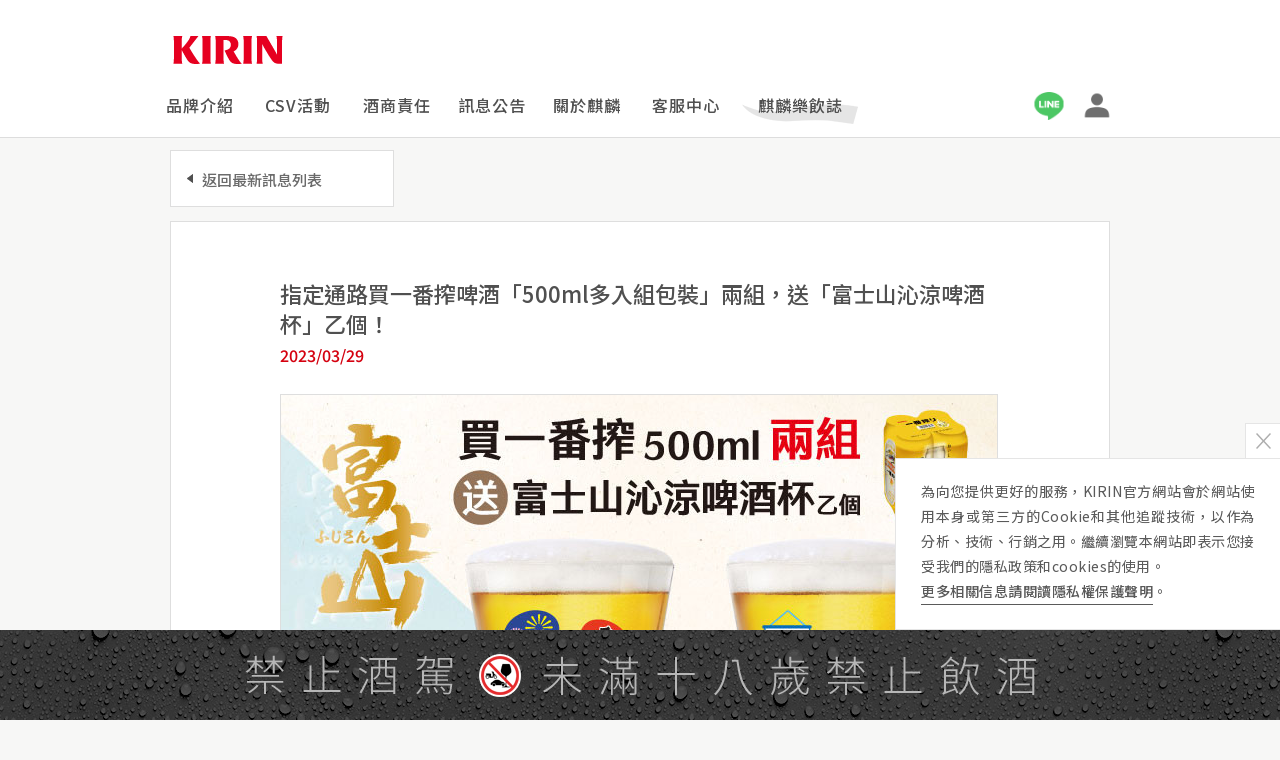

--- FILE ---
content_type: text/html; charset=UTF-8
request_url: https://www.kirin.com.tw/news-detail.php?id=503
body_size: 34872
content:

<!DOCTYPE HTML>
<html class="v1">
<head>

<!-- Global site tag (gtag.js) - Google Analytics -->

<!-- Google tag (gtag.js) -->
<script async src="https://www.googletagmanager.com/gtag/js?id=G-SPFCHXLSTP"></script>
<script>
  window.dataLayer = window.dataLayer || [];
  function gtag(){dataLayer.push(arguments);}
  gtag('js', new Date());

  gtag('config', 'G-SPFCHXLSTP');
</script>

<!-- Google Tag Manager -->
<!-- <script>(function(w,d,s,l,i){w[l]=w[l]||[];w[l].push({'gtm.start':
new Date().getTime(),event:'gtm.js'});var f=d.getElementsByTagName(s)[0],
j=d.createElement(s),dl=l!='dataLayer'?'&l='+l:'';j.async=true;j.src=
'https://www.googletagmanager.com/gtm.js?id='+i+dl;f.parentNode.insertBefore(j,f);
})(window,document,'script','dataLayer','GTM-WXF498C');</script> -->
<!-- End Google Tag Manager -->

<!-- Facebook Pixel Code -->
<script>
!function(f,b,e,v,n,t,s)
{if(f.fbq)return;n=f.fbq=function(){n.callMethod?
n.callMethod.apply(n,arguments):n.queue.push(arguments)};
if(!f._fbq)f._fbq=n;n.push=n;n.loaded=!0;n.version='2.0';
n.queue=[];t=b.createElement(e);t.async=!0;
t.src=v;s=b.getElementsByTagName(e)[0];
s.parentNode.insertBefore(t,s)}(window, document,'script',
'https://connect.facebook.net/en_US/fbevents.js');
fbq('init', '389368138939138');
fbq('track', 'PageView');
</script>
<noscript><img height="1" width="1" style="display:none"
src="https://www.facebook.com/tr?id=389368138939138&ev=PageView&noscript=1"
/></noscript>
<!-- End Facebook Pixel Code -->

<link rel="icon" sizes="192x192" href="/images/common/webicon.png">
<link rel="apple-touch-icon-precomposed" href="/images/common/webicon.png">
<link rel="shortcut icon" type="image/x-icon" href="/images/common/favicon.ico">
<meta http-equiv="Content-Type" content="text/html; charset=utf-8">
<!--
<meta name="viewport" content="width=device-width, user-scalable=no, initial-scale=1.0, minimum-scale=1.0, maximum-scale=1.0">
-->
<meta name="viewport" content="width=1024, user-scalable=no">
<meta name="format-detection" content="telephone=no">
<meta name="pinterest" content="nopin">
<link rel="alternate" media="only screen and (max-width: 750px)" href="https://www.kirin.com.tw/m/news-detail.php?id=503">

<link rel="stylesheet" type="text/css" href="/v2/css/reset.css">
<link rel="stylesheet" type="text/css" href="/css/libs/swiper.min.css">
<link rel="stylesheet" type="text/css" href="/v2/css/style.min.css?v=2411-2">

<script type="text/javascript" src="/js/libs/jquery.min.js"></script>
<script type="text/javascript" src="/js/libs/jquery-ui.min.js"></script>
<script type="text/javascript" src="/js/libs/jquery-migrate-1.2.1.min.js"></script>
<script type="text/javascript" src="/js/libs/swiper.min.js"></script>
<script type="text/javascript" src="https://cdnjs.cloudflare.com/ajax/libs/html5shiv/3.7.3/html5shiv.min.js"></script>
<script type="text/javascript" src="/js/config.js"></script>



<script type="text/javascript" src="/js/func.js?v=2025"></script>

<script type="text/javascript" src="/js/common.js?v=2507"></script><script type="text/javascript">
	
	var _jf = _jf || [];
	var _play = true, _slide = false, _introTimer;

	_jf.push(['_eventPreload',function(){

		//載入前觸發事件

		_introTimer = setTimeout(function() {
			if ($('html').hasClass('jf-loading')) {
				_slide = true;
				$('html').removeClass('jf-loading').addClass('jf-active');
			}
			_play = false;
		}, 5000);

	}]);

	_jf.push(['_eventActived',function(){

		//成功觸發事件
		clearTimeout(_introTimer);
		_slide = true;
		// _play = false;
		if (_play) playIntro();

	}]);

	_jf.push(['_eventInactived',function(){

		//失敗觸發事件
		_slide = true;
		_play = false;
		// if (_play) playIntro();

	}]);

</script>
<script type="text/javascript">var _jf = _jf || [];_jf.push(['p','47299']);_jf.push(['_setFont','ipamjm','css','.ipamjm']);_jf.push(['_setFont','ipamjm','alias','ipamjm']);_jf.push(['_setFont','ipamjm','weight',400]);_jf.push(['_setFont','sourcehansans-tc-regular','css','.sourcehansans-tc-regular']);_jf.push(['_setFont','sourcehansans-tc-regular','alias','sourcehansans-tc']);_jf.push(['_setFont','sourcehansans-tc-regular','weight',400]);_jf.push(['_setFont','sourcehansans-tc-medium','css','.sourcehansans-tc-medium']);_jf.push(['_setFont','sourcehansans-tc-medium','alias','sourcehansans-tc']);_jf.push(['_setFont','sourcehansans-tc-medium','weight',600]);_jf.push(['_setFont','sourcehansans-tc-bold','css','.sourcehansans-tc-bold']);_jf.push(['_setFont','sourcehansans-tc-bold','alias','sourcehansans-tc']);_jf.push(['_setFont','sourcehansans-tc-bold','weight',700]);_jf.push(['_setFont','sourcehansans-tc-heavy','css','.sourcehansans-tc-heavy']);_jf.push(['_setFont','sourcehansans-tc-heavy','alias','sourcehansans-tc']);_jf.push(['_setFont','sourcehansans-tc-heavy','weight',900]);_jf.push(['_setFont','cwtexqming','css','.cwtexqming']);_jf.push(['_setFont','cwtexqming','alias','cwtexqming']);_jf.push(['_setFont','cwtexqming','weight',500]);_jf.push(['_setFont','notoserifcjktc_light','css','.notoserifcjktc_light']);_jf.push(['_setFont','notoserifcjktc_light','alias','notoserifcjktc']);_jf.push(['_setFont','notoserifcjktc_light','weight',200]);_jf.push(['_setFont','notoserifcjktc_regular','css','.notoserifcjktc_regular']);_jf.push(['_setFont','notoserifcjktc_regular','alias','notoserifcjktc']);_jf.push(['_setFont','notoserifcjktc_regular','weight',300]);(function(f,q,c,h,e,i,r,d){var k=f._jf;if(k.constructor===Object){return}var l,t=q.getElementsByTagName("html")[0],a=function(u){for(var v in k){if(k[v][0]==u){if(false===k[v][1].call(k)){break}}}},j=/\S+/g,o=/[\t\r\n\f]/g,b=/^[\s\uFEFF\xA0]+|[\s\uFEFF\xA0]+$/g,g="".trim,s=g&&!g.call("\uFEFF\xA0")?function(u){return u==null?"":g.call(u)}:function(u){return u==null?"":(u+"").replace(b,"")},m=function(y){var w,z,v,u,x=typeof y==="string"&&y;if(x){w=(y||"").match(j)||[];z=t[c]?(" "+t[c]+" ").replace(o," "):" ";if(z){u=0;while((v=w[u++])){if(z.indexOf(" "+v+" ")<0){z+=v+" "}}t[c]=s(z)}}},p=function(y){var w,z,v,u,x=arguments.length===0||typeof y==="string"&&y;if(x){w=(y||"").match(j)||[];z=t[c]?(" "+t[c]+" ").replace(o," "):"";if(z){u=0;while((v=w[u++])){while(z.indexOf(" "+v+" ")>=0){z=z.replace(" "+v+" "," ")}}t[c]=y?s(z):""}}},n;k.push(["_eventActived",function(){p(h);m(e)}]);k.push(["_eventInactived",function(){p(h);m(i)}]);k.addScript=n=function(u,A,w,C,E,B){E=E||function(){};B=B||function(){};var x=q.createElement("script"),z=q.getElementsByTagName("script")[0],v,y=false,D=function(){x.src="";x.onerror=x.onload=x.onreadystatechange=null;x.parentNode.removeChild(x);x=null;a("_eventInactived");B()};if(C){v=setTimeout(function(){D()},C)}x.type=A||"text/javascript";x.async=w;x.onload=x.onreadystatechange=function(G,F){if(!y&&(!x.readyState||/loaded|complete/.test(x.readyState))){y=true;if(C){clearTimeout(v)}x.src="";x.onerror=x.onload=x.onreadystatechange=null;x.parentNode.removeChild(x);x=null;if(!F){setTimeout(function(){E()},200)}}};x.onerror=function(H,G,F){if(C){clearTimeout(v)}D();return true};x.src=u;z.parentNode.insertBefore(x,z)};a("_eventPreload");m(h);n(r,"text/javascript",false,3000)})(this,this.document,"className","jf-loading","jf-active","jf-inactive","//d3gc6cgx8oosp4.cloudfront.net/js/stable/v/5.0.3/id/202311482182");</script>






<meta name="description" content="▲活動期間：依各通路門市活動日期為主▲實施通路：家樂福、大潤發、愛買▲活動內容：買一番搾啤酒「500ml 多入組包裝」兩組，送【富士山沁涼啤酒杯】一個(單盒隨機贈送不挑款)▲注意事項：1.請使用一般溫和洗潔劑及海綿清洗，勿用鐵刷及菜瓜布，以免刮傷表面。2.本產品為易碎品，請勿重摔及碰撞，如有破裂請立即停止使用。3.不建議本產品放入冷凍櫃，如裝有液體時，會容易因冷縮熱脹係數不同造成擠壓而破裂。4.不建議注入高溫飲料以防破裂。5.瞬間溫差不可高於40度C。6.此產品3歲以下兒童請勿使用，7歲以下兒童需由成人陪同使用。7.不適用於烤箱、微波爐以及洗碗機。8.請勿接近火源。9.請勿堆疊。▲備註：※消費門檻與實際活動內容依各店家門市公告為主。※贈品以實物為主，不得轉售，數量有限送完為止。台灣麒麟秉持著「無時無刻，讓歡笑拉近彼此的距離」的企業存在目的，致力於飲品的行銷，希望消費者能夠無時無刻、隨手可得麒麟品牌系列飲品。一瓶飲料、一個舉杯的動作，能讓彼此的距離更靠近、人與人之間的關係更緊密。KIRIN會員：https://reurl.cc/RAx3gKIRIN官方LINE：https://bit.ly/3fwPfmd加入台灣麒麟粉絲團，掌握更多訊息！https://www.facebook.com/kirin.taiwan">

<meta property="og:image" content="https://www.kirin.com.tw/uploads/717b3465696ffd36461f950e265ba180.jpg">
<meta property="og:image:url" content="https://www.kirin.com.tw/uploads/717b3465696ffd36461f950e265ba180.jpg">
<meta property="og:site_name" content="台灣麒麟 KIRIN | 指定通路買一番搾啤酒「500ml多入組包裝」兩組，送「富士山沁涼啤酒杯」乙個！">
<meta property="og:title" content="台灣麒麟 KIRIN | 指定通路買一番搾啤酒「500ml多入組包裝」兩組，送「富士山沁涼啤酒杯」乙個！">
<meta property="og:description" content="▲活動期間：依各通路門市活動日期為主▲實施通路：家樂福、大潤發、愛買▲活動內容：買一番搾啤酒「500ml 多入組包裝」兩組，送【富士山沁涼啤酒杯】一個(單盒隨機贈送不挑款)▲注意事項：1.請使用一般溫和洗潔劑及海綿清洗，勿用鐵刷及菜瓜布，以免刮傷表面。2.本產品為易碎品，請勿重摔及碰撞，如有破裂請立即停止使用。3.不建議本產品放入冷凍櫃，如裝有液體時，會容易因冷縮熱脹係數不同造成擠壓而破裂。4.不建議注入高溫飲料以防破裂。5.瞬間溫差不可高於40度C。6.此產品3歲以下兒童請勿使用，7歲以下兒童需由成人陪同使用。7.不適用於烤箱、微波爐以及洗碗機。8.請勿接近火源。9.請勿堆疊。▲備註：※消費門檻與實際活動內容依各店家門市公告為主。※贈品以實物為主，不得轉售，數量有限送完為止。台灣麒麟秉持著「無時無刻，讓歡笑拉近彼此的距離」的企業存在目的，致力於飲品的行銷，希望消費者能夠無時無刻、隨手可得麒麟品牌系列飲品。一瓶飲料、一個舉杯的動作，能讓彼此的距離更靠近、人與人之間的關係更緊密。KIRIN會員：https://reurl.cc/RAx3gKIRIN官方LINE：https://bit.ly/3fwPfmd加入台灣麒麟粉絲團，掌握更多訊息！https://www.facebook.com/kirin.taiwan">
<meta property="og:type" content="website">
<link rel="canonical" href="https://www.kirin.com.tw/news-detail.php?id=503">
<link rel="alternate" href="https://www.kirin.com.tw/m/news-detail.php?id=503">
<title>台灣麒麟 KIRIN | 指定通路買一番搾啤酒「500ml多入組包裝」兩組，送「富士山沁涼啤酒杯」乙個！</title>
<link rel="stylesheet" type="text/css" href="css/news.css?v=210525">
<script type="text/javascript" src="js/news.js?v=210525"></script>
</head>

<body id="news">
	<!-- Google Tag Manager (noscript) -->

<noscript><iframe src="https://www.googletagmanager.com/ns.html?id=GTM-WXF498C"
height="0" width="0" style="display:none;visibility:hidden"></iframe></noscript>

<!-- End Google Tag Manager (noscript) -->

<script src="//cdn.doublemax.net/js/rtid.js"></script>
<script src="//dmp.eland-tech.com/dmpreceiver/eland_tracker.js"></script>
<script>
clickforce_rtid("1042001");
ElandTracker.Track({'source':'CAP1042',
'trackType':'view',
'trackSubfolderDepth':3,
'targetType':'usual'
});
</script>
	<div id="wrap">
		<div id="wrap2">
			
			<header id="header" style="z-index: 10">
				<div class="primary">
					<div class="inner">
						<div class="logo text-hide"><a href="/">KIRIN</a></div>
						<nav id="menu">
							<ul>
								<!-- 開發備註 m => menu, null => href="#" -->
								<li><a class="menu-products" href="javascript: void(0)" data-submenu="true" data-target="products">品牌介紹</a></li>
								<li><a class="menu-csv" href="/TKCSV/">CSV活動</a></li>
								<li><a class="menu-responsibility" href="javascript: void(0)" data-submenu="true" data-target="responsibility">酒商責任</a></li>
								<li><a class="menu-bulletin" href="javascript: void(0)" data-submenu="true" data-target="bulletin">訊息公告</a></li>
								<li><a class="menu-about" href="javascript: void(0)" data-submenu="true" data-target="about">關於麒麟</a></li>
								<li><a class="menu-service" href="/service.php">客服中心</a></li>
								<li><a class="menu-blog" href="javascript: void(0)" data-submenu="true" data-target="blog">麒麟樂飲誌</a></li>
							</ul>
						</nav>
						<div class="others">
							<ul>
								<li><a class="others-line" href="https://lin.ee/m4hTLYk">台灣麒麟 LINE 官方帳號</a></li>
								<li><a class="others-member" href="/member/">會員中心</a></li>							</ul>
						</div>
					</div>
				</div>
				<div class="secondary">
					<div class="inner">
						<div id="submenu">
							<div class="sm-products">
								<div class="product-content">
									<div class="group-alcohol group">
										<div class="group-title">啤酒品牌</div>
										<div class="group-content">
											<ul class="">
												<li>
													<a href="/barbeer/" data-brand="BarBeer" class="item-barbeer">
														<div class="pic border-grey rounded-corners-10">
															<img src="/v2/images/common/brand-barbeer2408.png">
														</div>
														<div class="name">Bar BEER</div>
													</a>
												</li>
												<li>
													<a href="/ichiban/" data-brand="一番搾" class="item-ichiban">
														<div class="pic border-grey rounded-corners-10">
															<img src="/v2/images/common/brand-ichiban2503.png">
														</div>
														<div class="name">一番搾</div>
													</a>
												</li>
												<li>
													<a href="/greenlabel/" data-brand="淡麗" class="item-greenlabel">
														<div class="pic border-grey rounded-corners-10">
															<img src="/v2/images/common/brand-greenlabel2504.png">
														</div>
														<div class="name">淡麗 GREEN LABEL</div>
													</a>
												</li>
												<li>
													<a href="/harekaze.php" data-brand="晴風" class="item-harekaze">
														<div class="pic border-grey rounded-corners-10">
															<img src="/v2/images/common/brand-harekaze2512.png">
														</div>
														<div class="name">晴風</div>
													</a>
												</li>
												
												<li>
													<a href="/craftbeer.php" class="item-special">
														<div class="pic border-grey rounded-corners-10">
															<img src="/v2/images/common/brand-valley2503.png">
														</div>
														<div class="name">期間限定啤酒</div>
													</a>
												</li>
												<li>
													<a href="/TapMarche_consumer/" data-brand="TapMarche精釀啤酒" class="item-tap_marche">
														<div class="pic border-grey rounded-corners-10">
															<img src="/v2/images/common/brand-tap_marche.png">
														</div>
														<div class="name">精釀啤酒</div>
													</a>
												</li>
											</ul>
										</div>
									</div>
									<div class="group-cocktail group">
										<div class="group-title">調酒品牌</div>
										<div class="group-content">
											<ul class="">
												<li>
													<a href="/hyoketsu/" data-brand="冰結" class="item-hyoketsu">
														<div class="pic border-grey rounded-corners-10">
															<img src="/v2/images/common/brand-hyoketsu2408.png">
														</div>
														<div class="name">冰結</div>
													</a>
												</li>
												
												<li>
													<a href="/honshibori/" data-brand="本搾" class="item-honshibori">
														<div class="pic border-grey rounded-corners-10">
															<img src="/v2/images/common/brand-honshibori2503.png">
														</div>
														<div class="name">本搾</div>
													</a>
												</li>
												<li>
													<a href="/kirintokusei/" class="item-special">
														<div class="pic border-grey rounded-corners-10">
															<img src="/v2/images/common/brand-special2503.png?v=2">
														</div>
														<div class="name">麒麟特製</div>
													</a>
												</li>
											</ul>
										</div>
									</div>
									<div class="group-drink group">
										<div class="group-title">飲料品牌</div>
										<div class="group-content">
											<ul class="">
												<li>
													<a href="/gogotea/" data-brand="午後紅茶" class="item-gogotea">
														<div class="pic border-grey rounded-corners-10">
															<img src="/v2/images/common/brand-gogotea2024.png">
														</div>
														<div class="name">午後の紅茶</div>
													</a>
												</li>
												<li>
													<a href="/namacya/" data-brand="生茶" class="item-namacya">
														<div class="pic border-grey rounded-corners-10">
															<img src="/v2/images/common/brand-namacya2025.png?t=25051901">
														</div>
														<div class="name">生茶</div>
													</a>
												</li>
											</ul>
										</div>
									</div>
									<div class="group-whisky group">
										<div class="group-title">威士忌品牌</div>
										<div class="group-content">
											<ul class="">
												<li>
													<a href="/whisky/" data-brand="富士山麓" class="item-sanroku">
														<div class="pic border-grey rounded-corners-10">
															<img src="/v2/images/common/brand-sanroku2509.png">
														</div>
														<div class="name">威士忌</div>
													</a>
												</li>
											</ul>
										</div>
									</div>
								</div>
								<div class="product-link">
									<a class="link link-underline link-with-arrow pos-a" href="/products.php">商品一覽</a>
								</div>
								
							</div>

							<div class="sm-responsibility clearfix">
								<div class="group">
									<div class="group-title"></div>
									<div class="group-content">
										<ul>
											<li><a href="/rap/" class="item-philosophy border-grey rounded-corners-10">酒商責任</a></li>
											<!-- <li><a href="/about.php?page=2" class="item-proposition border-grey rounded-corners-10">品牌主張</a></li> -->
											<!-- <li><a href="/about.php?page=3" class="item-business border-grey rounded-corners-10">事業內容</a></li> -->
										</ul>
									</div>
								</div>
								<div class="group">
									<div class="group-title"></div>
									<div class="group-content">
										<ul>
											<li><a href="/drinkwisely/" class="item-history border-grey rounded-corners-10">Slow Drink</a></li>
										</ul>
									</div>
								</div>
								<div class="group">
									<div class="group-title"></div>
									<div class="group-content">
										<ul>
											<li><a href="/products-series/" class="item-recruit border-grey rounded-corners-10">營養標示一覽表</a></li>
										</ul>
									</div>
								</div>
							</div>

							<div class="sm-about clearfix">
								<div class="group">
									<div class="group-title"></div>
									<div class="group-content">
										<ul>
											<li><a href="/about.php?page=2" class="item-philosophy border-grey rounded-corners-10">台灣麒麟</a></li>
											<!-- <li><a href="/about.php?page=2" class="item-proposition border-grey rounded-corners-10">品牌主張</a></li> -->
											<!-- <li><a href="/about.php?page=3" class="item-business border-grey rounded-corners-10">事業內容</a></li> -->
										</ul>
									</div>
								</div>
								<div class="group">
									<div class="group-title"></div>
									<div class="group-content">
										<ul>
											<li><a href="/history.php" class="item-history border-grey rounded-corners-10">歷史事紀</a></li>
											<!-- <li><a href="/blog/csv" class="item-csv border-grey rounded-corners-10">CSV</a></li> -->
										</ul>
									</div>
								</div>
								<div class="group">
									<div class="group-title"></div>
									<div class="group-content">
										<ul>
											<li><a href="/recruit.php" class="item-recruit border-grey rounded-corners-10">加入麒麟</a></li>
										</ul>
									</div>
								</div>
							</div>
							<div class="sm-bulletin clearfix">
								<div class="group">
									<div class="group-title"></div>
									<div class="group-content">
										<ul>
											<li><a href="/news.php" class="item-news border-grey rounded-corners-10">最新消息</a></li>
										</ul>
									</div>
								</div>
								<div class="group">
									<div class="group-title"></div>
									<div class="group-content">
										<ul>
											<li><a href="/awards.php" class="item-awards border-grey rounded-corners-10">得獎訊息查詢</a></li>
										</ul>
									</div>
								</div>
								<div class="group">
									<div class="group-title"></div>
									<div class="group-content">
										<ul>
											<li><a href="/faq.php" class="item-faq border-grey rounded-corners-10" target="_blank">常見問題</a></li>
										</ul>
									</div>
								</div>
							</div>
							<div class="sm-blog">
								<div class="group">
									<div class="group-title text-hide">精選文章</div>
									<div class="group-content align-items-center">
										<ul>
											
			<li>
				<a class="card card-sm border-grey rounded-corners-15" href="https://www.kirin.com.tw/blog/article/1666" target="_blank">
					<div class="pic"><img src="/uploads/1e4ba8c8db3fde35b3caa7c50b0c2e86.jpg"></div>
					<div class="info">
						<p class="category">生活娛樂</p>
						<p class="text">
							宮廷風的霸氣款待！蔡記隆府蘆洲店，14種特色湯頭與KIRIN一番搾啤酒的暢快體驗
						</p>
					</div>
				</a>
			</li>
		
			<li>
				<a class="card card-sm border-grey rounded-corners-15" href="https://www.kirin.com.tw/blog/article/1665" target="_blank">
					<div class="pic"><img src="/uploads/446f0abe3547c6a135f7bd16e8ce5426.jpg"></div>
					<div class="info">
						<p class="category">硬知識</p>
						<p class="text">
							KIRIN御用調酒師與酒類專家，共賞富士日本威士忌
						</p>
					</div>
				</a>
			</li>
		
			<li>
				<a class="card card-sm border-grey rounded-corners-15" href="https://www.kirin.com.tw/blog/article/1664" target="_blank">
					<div class="pic"><img src="/uploads/c33cbf8a51ea5cee53e812889f1ce20c.jpeg"></div>
					<div class="info">
						<p class="category">生活娛樂</p>
						<p class="text">
							一番搾鮮摘啤酒花 一年一次的美味驚喜，趁新鮮乾杯！
						</p>
					</div>
				</a>
			</li>
		
			<li>
				<a class="card card-sm border-grey rounded-corners-15" href="https://www.kirin.com.tw/blog/article/1663" target="_blank">
					<div class="pic"><img src="/uploads/a9f849dd7e50df345e1bbf564360e4c0.jpg"></div>
					<div class="info">
						<p class="category">麒麟CSV</p>
						<p class="text">
							2025台灣麒麟 X RE-THINK｜回到北部海岸線起點 以行動延續對環境的承諾
						</p>
					</div>
				</a>
			</li>
												</ul>
										<a href="/blog/" class="more link link-underline link-with-arrow flt-r" target="_blank">前往麒麟樂飲誌</a>
									</div>
								</div>
							</div>
						</div>
					</div>
				</div>
			</header>


			<main id="main">
				<div class="inner">
					<article id="article" class="box">
						<div class="box-title">
							<h1 class="title">指定通路買一番搾啤酒「500ml多入組包裝」兩組，送「富士山沁涼啤酒杯」乙個！</h1>
							<p class="date"><time>2023/03/29</time></p>
						</div>
						<div class="box-content">

														<div class="slide">
								<div class="slide-content">
									<div class="controller">
																				<div>
											<img src="func/timthumb.php?src=uploads/717b3465696ffd36461f950e265ba180.jpg&w=718&h=430">
										</div>
																			</div>
								</div>
								<div class="slide-nav">
									<ul>
																			</ul>
								</div>
								<div class="slide-arrow">
									<ul>
																			</ul>
								</div>
							</div>
														<div id="content">
								▲活動期間：依各通路門市活動日期為主<br>▲實施通路：家樂福、大潤發、愛買<br>▲活動內容：買一番搾啤酒「500ml 多入組包裝」兩組，送【富士山沁涼啤酒杯】一個(單盒隨機贈送不挑款)<br><br>▲注意事項：<br>1.請使用一般溫和洗潔劑及海綿清洗，勿用鐵刷及菜瓜布，以免刮傷表面。<br>2.本產品為易碎品，請勿重摔及碰撞，如有破裂請立即停止使用。<br>3.不建議本產品放入冷凍櫃，如裝有液體時，會容易因冷縮熱脹係數不同造成擠壓而破裂。<br>4.不建議注入高溫飲料以防破裂。<br>5.瞬間溫差不可高於40度C。<br>6.此產品3歲以下兒童請勿使用，7歲以下兒童需由成人陪同使用。<br>7.不適用於烤箱、微波爐以及洗碗機。<br>8.請勿接近火源。<br>9.請勿堆疊。<br><br>▲備註：<br>※消費門檻與實際活動內容依各店家門市公告為主。<br>※贈品以實物為主，不得轉售，數量有限送完為止。<br><br>台灣麒麟秉持著「無時無刻，讓歡笑拉近彼此的距離」的企業存在目的，致力於飲品的行銷，希望消費者能夠無時無刻、隨手可得麒麟品牌系列飲品。一瓶飲料、一個舉杯的動作，能讓彼此的距離更靠近、人與人之間的關係更緊密。<br><br>KIRIN會員：<a href="https://reurl.cc/RAx3g">https://reurl.cc/RAx3g</a><br>KIRIN官方LINE：<a href="https://bit.ly/3fwPfmd">https://bit.ly/3fwPfmd</a><br>加入台灣麒麟粉絲團，掌握更多訊息！<br><a href="https://www.facebook.com/kirin.taiwan">https://www.facebook.com/kirin.taiwan</a>							</div>
							<div class="links">
															</div>
							<a class="back" href="news.php?year=&page=">返回最新訊息列表</a>
						</div>
					</article>
				</div>
			</main>
			<div id="mask"></div>
		</div>
		
		<footer id="footer">
			<div id="warnings" style="position: absolute; top: 0; bottom: auto;">
				<div class="text"></div>
				<div id="cookiepolicy">
					<p>為向您提供更好的服務，KIRIN官方網站會於網站使用本身或第三方的Cookie和其他追蹤技術，以作為分析、技術、行銷之用。繼續瀏覽本網站即表示您接受我們的隱私政策和cookies的使用。<br><a class="link" href="/privacy.php" target="_blank">更多相關信息請閱讀隱私權保護聲明</a>。</p>
					<a class="close text-hide" title="同意並關閉">同意並關閉</a>
				</div>
				<a href=""></a>
				<a id="btn-member-activity" class="pos-a text-hide" href="/member/home" style="display:none;">
					
				</a>
				<a id="shortcut-find-kirin" class="pos-a text-hide" href="/blog/find-kirin/" style="display:none;">KIRIN 哪裡喝</a>
			</div>
			<div class="inner">
				<div id="sitemap" class="box">
					<div class="box-title">全站地圖</div>
					<div class="box-content clearfix">
						<div class="group group-brands">
							<div class="group-title">品牌介紹</div>
							<div class="group-content">
								<ul>
									<li class="group-label">酒類商品</li>
									<li><a href="/barbeer/"><i class="arrow">&gt;</i> Bar BEER</a></li>
									<li><a href="/ichiban/"><i class="arrow">&gt;</i> 一番搾</a></li>
									<li><a href="/greenlabel/"><i class="arrow">&gt;</i> 淡麗GREEN LABEL</a></li>
									<li><a href="/harekaze.php"><i class="arrow">&gt;</i> 晴風</a></li>
									<li><a href="/whisky/"><i class="arrow">&gt;</i> 威士忌</a></li>

									<li><a href="/TapMarche/"><i class="arrow">&gt;</i> Tap Marché</a></li>
									<li>&nbsp;</li>
									<li class="group-label">調酒商品</li>
									<li><a href="/hyoketsu/"><i class="arrow">&gt;</i> 冰結</a></li>
									<li><a href="/honshibori/"><i class="arrow">&gt;</i> 本搾</a></li>
									<li><a href="/kirintokusei/"><i class="arrow">&gt;</i> 麒麟特製</a></li>
									<li>&nbsp;</li>
									<li class="group-label">飲料商品</li>
									<li><a href="/gogotea/"><i class="arrow">&gt;</i> 午後の紅茶</a></li>
									<li><a href="/namacya/"><i class="arrow">&gt;</i> 生茶</a></li>
								</ul>
							</div>
						</div>
						<div class="group group-products">
							<div class="group-title">商品一覽</div>
							<div class="group-content">
								<ul>
									<!-- <li><a href="/special.php"><i class="arrow">&gt;</i> 期間限定品</a></li> -->
									<li><a href="/products.php"><i class="arrow">&gt;</i> 商品列表</a></li>
									<li>&nbsp;<br>&nbsp;</li>
								</ul>
							</div>
							<div class="group-title">網站相關</div>
							<div class="group-content">
								<ul>
									<li><a href="/TKCSV/" target="_blank"><i class="arrow">&gt;</i> CSV 活動</a></li>
									<li><a href="/blog/" target="_blank"><i class="arrow">&gt;</i> 麒麟樂飲誌</a></li>
								</ul>
							</div>
						</div>
						<div class="group group-about">
							<div class="group-title">關於麒麟</div>
							<div class="group-content">
								<ul>
									<li><a href="/about.php?page=2"><i class="arrow">&gt;</i> 台灣麒麟</a></li>
									<li><a href="/history.php"><i class="arrow">&gt;</i> 歷史事紀</a></li>
									<li><a href="/recruit.php"><i class="arrow">&gt;</i> 加入麒麟</a></li>
									<li>&nbsp;<br>&nbsp;</li>
								</ul>
							</div>
							<div class="group-title">酒商責任</div>
							<div class="group-content">
								<ul>
									<li><a href="/rap/"><i class="arrow">&gt;</i> 酒商責任</a></li>
									<li><a href="/drinkwisely/"><i class="arrow">&gt;</i> DRINK WISELY</a></li>
									<li><a href="/products-series/"><i class="arrow">&gt;</i> 營養成分一覽表</a></li>
								</ul>
							</div>
						</div>
						<div class="group group-service">
							<div class="group-title">客服中心</div>
							<div class="group-content">
								<ul>
									<li><a href="/service.php"><i class="arrow">&gt;</i> 聯絡我們</a></li>
									<li><a href="/faq.php" target="_blank"><i class="arrow">&gt;</i> 常見問題</a></li>
									<li>&nbsp;<br>&nbsp;</li>
								</ul>
							</div>
							<div class="group-title">訊息公告</div>
							<div class="group-content">
								<ul>
									<li><a href="/news.php"><i class="arrow">&gt;</i> 最新消息</a></li>
									<li><a href="/awards.php"><i class="arrow">&gt;</i> 得獎訊息查詢</a></li>
								</ul>
							</div>
						</div>
						<div class="group group-community">
							<div class="group-title">麒麟社群</div>
							<div class="group-content">
								<ul>
									<li class="group-label">Facebook</li>
									<li><a href="https://www.facebook.com/kirinichiban.tw/" target="_blank"><i class="arrow">&gt;</i> KIRIN Beer（Taiwan）- 麒麟啤酒</a></li>
									<li><a href="https://www.facebook.com/kirinbar/" target="_blank"><i class="arrow">&gt;</i> KIRIN Bar BEER</a></li>
								<!-- 	<li><a href="https://www.facebook.com/kirinichiban.tw/" target="_blank"><i class="arrow">&gt;</i> KIRIN 麒麟一番搾り啤酒</a></li> -->
								<!-- 	<li><a href="https://www.facebook.com/kiringreenlabeltw/" target="_blank"><i class="arrow">&gt;</i> KIRIN 淡麗 GREEN LABEL</a></li> -->
									<li><a href="https://www.facebook.com/kiringogotea.tw/" target="_blank"><i class="arrow">&gt;</i> KIRIN 午後の紅茶(Taiwan)</a></li>
									<li><a href="https://www.facebook.com/kirinnamacya/" target="_blank"><i class="arrow">&gt;</i> KIRIN 生茶(Taiwan)</a></li>
								</ul>
								<ul>
									<li class="group-label">Instagram</li>
									<li><a href="https://www.instagram.com/kirin_bar_beer/" target="_blank"><i class="arrow">&gt;</i> kirin_bar_beer</a></li>
									<li><a href="https://www.instagram.com/kirin_ichiban_taiwan/" target="_blank"><i class="arrow">&gt;</i> kirin_ichiban_taiwan</a></li>
									<li><a href="https://www.instagram.com/kirin_green_label_taiwan/" target="_blank"><i class="arrow">&gt;</i> kirin_green_label_taiwan</a></li>

									
									<li><a href="https://www.instagram.com/bingjie_taiwan" target="_blank"><i class="arrow">&gt;</i> bingjie_taiwan</a></li>
									<li><a href="https://www.instagram.com/kirin_gogotea_tw/" target="_blank"><i class="arrow">&gt;</i> kirin_gogotea_tw</a></li>
									<li>&nbsp;</li>
									<li class="group-label">Youtube Channel</li>
									<li><a href="https://www.youtube.com/user/KJ707070" target="_blank"><i class="arrow">&gt;</i> KIRIN Taiwan</a></li>
								</ul>
							</div>
						</div>
					</div>
				</div>
				<div id="terms" class="box">
					<div class="box-title"></div>
					<div class="box-content">
						<ul class="clearfix">
							<li><a href="/member-terms.php" target="_blank">KIRIN 會員<br>服務條款</a></li>
							<li><a href="/points-terms.php" target="_blank">KIRIN Point 點數<br>使用規則</a></li>
							<li><a href="/privacy.php" target="_blank">隱私權及個資<br>保護聲明</a></li>
							<li><a href="/social-policy.php" target="_blank">台灣麒麟網路與<br>社群溝通規範</a></li>
						</ul>
					</div>
				</div>
				<div id="copyright" class="clearfix">
					<p>客服專線 0800-07-7070　　週一至週五 9:00～12:00／13:00～18:00</p>
					<p>Copyright © 2026 Kirin Taiwan Company, All Rights Reserved.</p>
				</div>
				<a class="top">Page Top</a>
			</div>
		</footer>


	</div>
</body>
</html>


--- FILE ---
content_type: text/css
request_url: https://www.kirin.com.tw/css/news.css?v=210525
body_size: 7042
content:
/*****************************************
*                  news                  *
*****************************************/

#news {}

#list {
	width: 100%;
	background: #eeeee9;
}

#list .box-title {
	width: 940px;
	height: 21px;
	color: #252525;
	font-size: 20px;
	font-weight: 500;
	text-indent: 0;
	margin: 0 auto 0;
	padding: 25px 0 17px;
}

.navigation {padding-bottom: 13px; border-bottom: #dddddd 1px solid;}
.navigation .inner {width: 940px; font-size: 0; padding-left: 1px; box-sizing: border-box;}
.navigation li {
	display: inline-block;
	margin-bottom: 10px;
	margin-left: -1px;
	border-right: #bfbfbf 1px solid;
	border-left: #bfbfbf 1px solid;
}
.navigation li:first-child {}
.navigation li:last-child {border-right: #bfbfbf 1px solid;}
.navigation li a {
	display: block;
	width: 155px;
	height: 38px;
	color: #505050;
	font-size: 14px;
/*	font-weight: bold;*/
	line-height: 38px;
	padding-left: 38px;
	background: url(../images/products/list-navigation-arrow.png) 22px center no-repeat;
	box-sizing: border-box;
}

.navigation li a:hover {
	opacity: 0.7;
	filter: alpha(opacity=70);
}

.catalog {
	padding-bottom: 90px;
	background: #f7f7f6;
}

.catalog .inner {width: 940px;}

.catalog .group {}
.catalog .group-title {
	height: 80px;
	color: #252525;
	font-size: 20px;
	line-height: 80px;
}

.catalog .group-title h2 {
	font-weight: 500;
}

.catalog .group-content {font-size: 0;}
.catalog .group-content ul {width: 952px;}
.catalog .group-content li {display: inline-block; width: 226px; height: 217px; margin-right: 12px; margin-bottom: 30px; vertical-align: top; overflow: hidden;}
.catalog .group-content li:last-child {}
.catalog .group-content li a {
	display: block;
	width: 224px;
	color: #393939;
	font-size: 13px;
	border: #dedede 1px solid;
}
.catalog .group-content .pic {width: 224px; height: 134px; overflow: hidden;}
.catalog .group-content .pic img {
	display: block;
/*	-webkit-transition: all 0.3s cubic-bezier(0.25, 0.46, 0.45, 0.94);
	-moz-transition: all 0.3s cubic-bezier(0.25, 0.46, 0.45, 0.94);
	-ms-transition: all 0.3s cubic-bezier(0.25, 0.46, 0.45, 0.94);
	-o-transition: all 0.3s cubic-bezier(0.25, 0.46, 0.45, 0.94);
	transition: all 0.3s cubic-bezier(0.25, 0.46, 0.45, 0.94);*/
}
.catalog .group-content a:hover .pic img {
	opacity: 0.7;
	filter: alpha(opacity=70);
}
.catalog .group-content .info {
	height: 81px;
	line-height: 21px;
	padding: 8px 15px 10px;
	background: #ffffff;
	box-sizing: border-box;
	overflow: hidden;
}
.catalog .group-content .date {color: #adadad; font-weight: 500;}
.catalog .group-content .text {
	max-height: 42px;
	display: -webkit-box;
	overflow: hidden;
	text-overflow: ellipsis;
	-webkit-line-clamp: 2;
	-webkit-box-orient: vertical;
}

.catalog .pagination {text-align: center; margin: 42px 0 0;}

.catalog .pagination a {}
.catalog .pagination a:hover {
	opacity: 0.7;
	filter: alpha(opacity=70);
}
.catalog .pagination .unable a,
.catalog .pagination .unable a:hover {
	opacity: 0.3;
	filter: alpha(opacity=30);
	cursor: default;
}

.catalog .pagination .arrow {
	display: inline-block;
	width: 33px;
	height: 33px;
}
.catalog .pagination .arrow a {
	display: block;
	width: 33px;
	height: 33px;
	background-position: 0 0;
	background-repeat: no-repeat;
}
.catalog .pagination .arrow .prev {background-image: url(../images/news/arrow-prev.gif);}
.catalog .pagination .arrow .next {background-image: url(../images/news/arrow-next.gif);}
.catalog .pagination ul {display: inline-block; vertical-align: top; margin: 0 50px;}
.catalog .pagination li {display: inline-block; vertical-align: top; margin: 0 4px;}
.catalog .pagination li a {
	display: block;
	min-width: 33px;
	height: 33px;
	color: #505050;
	font-size: 16px;
/*	font-weight: bold;*/
	text-align: center;
	line-height: 33px;
}
.catalog .pagination li.current a {
	color: #d7000f;
	cursor: default;
}
.catalog .pagination li.current a:hover {
	opacity: 1;
	filter: alpha(opacity=100);
}

#article {
/*	padding: 60px;*/
	padding: 56px 0;
	margin: 83px auto 90px;
	border: #dedede 1px solid;
	background: #ffffff;
	box-sizing: border-box;
}

#article .box-title {
	width: 720px;
	font-size: 22px;
	font-weight: 500;
	text-indent: 0;
	margin: 0 auto;
}

#article .box-title .title {
	font-weight: inherit;
	line-height: 30px;
}

#article .box-title .date {
	color: #d7000f;
	font-size: 16px;
/*	font-weight: 600;*/
	line-height: 18px;
	margin-top: 8px;
}

#article .box-content {position: static; padding-top: 30px;}

#article .back {
	position: absolute;
	top: -72px;
	left: -1px;
	width: 224px;
	height: 57px;
	color: #6b6b6b;
	font-size: 15px;
	font-weight: 500;
	line-height: 57px;
	text-indent: 31px;
	border: #dedede 1px solid;
	background: url(../images/products/detail-back-arrow.png) 16px center #ffffff no-repeat;
}

#article .back:hover {
	opacity: 0.7;
	filter: alpha(opacity=70);
}

.slide {
	position: relative;
	width: 720px;
	margin: 0 auto;
}

.slide-content {
	position: relative;
	width: 718px;
	height: 430px;
/*	margin: 0 auto;*/
	border: #dedede 1px solid;
	overflow: hidden;
}

.slide-content .controller {
	position: absolute;
	top: 0;
	left: 0;
	font-size: 0;
	white-space: nowrap;
}

.slide-content .controller div {
	display: inline-block;
}

.slide-content a {}

.slide-content img {
	display: block;
}

.slide-nav {margin: 30px 0 25px;}

.slide-nav ul {
	text-align: center;
}

.slide-nav li {
	display: inline-block;
	margin: 0 11px;
}

.slide-nav li a {
	display: block;
	width: 12px;
	height: 12px;
	background: url(../images/index/banner-dots.png) 0 0 no-repeat;
}

.slide-nav li a:hover, .slide-nav li.current a {background-position: 0 -12px;}

.slide-arrow {}
.slide-arrow li {}
.slide-arrow li a {
	position: absolute;
	top: 190px;
	width: 33px;
	height: 33px;
	background-position: 0 0;
	background-repeat: no-repeat;
}
.slide-arrow li a:hover {
	opacity: 0.7;
	filter: alpha(opacity=70);
}
.slide-arrow li.prev a {background-image: url(../images/news/arrow-prev.gif); left: -50px;}
.slide-arrow li.next a {background-image: url(../images/news/arrow-next.gif); right: -50px;}

#content {
	position: relative;
	width: 646px;
	color: #646464;
	font-size: 14px;
	text-align: justify;
	line-height: 24px;
	margin: 0 auto 26px;
	word-break: break-all;
}

#content a {
	color: #262626;
	text-decoration: underline;
}

#article .box-content .links {
	width: 646px;
	margin: 0 auto;
}

#article .box-content .links a {
	display: inline-block;
	height: 57px;
	color: #6b6b6b;
	font-size: 14px;
	font-weight: 500;
	line-height: 57px;
	padding: 0 20px 0 30px;
	border: #dedede 1px solid;
	background: url(../images/news/links-arrow.png) 16px center no-repeat;
}

#article .box-content .links a:hover {
	opacity: 0.7;
	filter: alpha(opacity=70);
}



--- FILE ---
content_type: application/javascript
request_url: https://www.kirin.com.tw/js/common.js?v=2507
body_size: 14566
content:
// if (location.protocol != 'https:' && proj.demo != true) {
// 	location.href = 'https:' + window.location.href.substring(window.location.protocol.length);
// }

if (/Android|webOS|iPhone|iPod|BlackBerry|IEMobile|Opera Mini/i.test(navigator.userAgent)) { /* iPad| */

    var pn = location.pathname, qs = location.search, h = location.hash;

	if (pn.indexOf('/m/') == -1) {
		location.href = 'https://www.' + proj.domain + 'm' + pn + qs + h;
	}

} else if (/iPad/i.test(navigator.userAgent)) {

	$('html').addClass('ipad');

} else {

	$('html').addClass('desktop');

}

var _animated = false;

$(document).ready(function() {

/* Init
----------------------------------------*/

	var transitionOpacityElements = [
		'#submenu a',
		// '#index #news .pic img',
		// '#index #event li a',
		'#sitemap a'
	];

	$.each(transitionOpacityElements, function(index, ele) {
		$(ele).addClass('tst-opacity');
	});

	// if (location.hash == '#test') {
	// 	$('html').addClass('notosanstc');
	// }

/* Page Top
----------------------------------------*/

	$('.top').click(function() {
		$('html, body').animate({
			'scrollTop': 0
		}, 500);
	});

/* 視窗調整
----------------------------------------*/

	$(window).resize(function() {
		$(window).trigger('scroll');
	});

/* 捲動事件處理
----------------------------------------*/

	$(window).scroll(function() {

		var scrollTop = document.documentElement.scrollTop || document.body.scrollTop || 0;

		// header
		if (scrollTop >= 137) {
			$('#header').addClass('compact');
		} else {
			$('#header').removeClass('compact');
		}

		if ($('#footer').length != 0) {

			// 警語
			if (scrollTop > $('#footer').offset().top - $(window).height() + $('#warnings').height() && scrollTop < $('#footer').offset().top - $('#header').outerHeight()) {
				$('#warnings').css({
					'position': 'absolute',
					'top': 0,
					'bottom': 'auto'
				});
			} else if (scrollTop >= $('#footer').offset().top - $('#header').outerHeight()) {
				$('#warnings').css({
					'position': 'fixed',
					'top': $('#header').outerHeight(),
					'bottom': 'auto'
				});
			} else {
				$('#warnings').css({
					'position': 'fixed',
					'top': 'auto',
					'bottom': '0'
				});
			}

		}
		
	}).scroll();

/* 點擊 Logo
----------------------------------------*/

	$('#header .logo a').click(function(e) {
		e.preventDefault();
		var href = $(this).attr('href');
		sendEventRdr('回首頁', '點選', '選單', href);
		kirinLogo()
	});

/* menu 叫出子選單
----------------------------------------*/

	$('.desktop #menu a[data-submenu="true"]').on('click',function(e) {

		e.stopPropagation();

		var target = $(this).data('target');

		$('#header .secondary').delay(500).fadeIn(0);
		$('#submenu').find('.sm-' + target).fadeIn(0).siblings().fadeOut(0);

		$('#mask').delay(500).fadeIn(0);

	});

	$('html.desktop').on('click',function() {

		$('#header .secondary').stop(true).fadeOut(0);
		$('#submenu > div').stop(true).fadeOut(0);
		$('#mask').stop(true).fadeOut(0);

	});

	$('.desktop #header .secondary').mouseover(function(e) { e.stopPropagation(); });


	/*----------*/

	$('.ipad #menu a[data-submenu="true"]').click(function(e) {

		e.stopPropagation();

		var target = $(this).data('target');

		$('#header .secondary').delay(500).fadeIn(0);
		$('#submenu').find('.sm-' + target).fadeIn(0).siblings().fadeOut(0);

		$('#mask').delay(500).fadeIn(0);

	});

	$('html.ipad #mask').click(function() {

		$('#header .secondary').stop(true).fadeOut(0);
		$('#submenu > div').stop(true).fadeOut(0);
		$('#mask').stop(true).fadeOut(0);

	});

	$('.ipad #header .secondary').click(function(e) { e.stopPropagation(); });

	/*----------*/

	$('.sm-products > a').click(function(e) {

		e.preventDefault();
		var href = $(this).attr('href');
		sendEventRdr('前往商品一覽', '點選', '選單', href);
		intrAll();

	});

	$('.sm-products li a').click(function() {

		var name = $(this).data('brand');
		sendEvent('前往商品子網-' + name, '點選', '選單');

		switch(name) {
			case 'BarBeer':
				intrBar();
				break;
			case '一番搾':
				intrIchiban();
				break;
			case '冰結':
				intrIce();
				break;
			case '本搾':
				intrHonshibori();
				break;
			case '午後紅茶':
				intrAfternoontea();
				break;
			case '生茶':
				intrNamacya();
				break;
		}

	});

	$('.sm-community li a').click(function() {

		var text = $(this).text();
		sendEvent('前往' + text, '點選', '選單');

		switch(text) {
			case '＞ 台灣麒麟官方粉絲頁':
				officialFb();
				break;
			case '＞ 台灣麒麟 Youtube 頻道':
				youtubeChannel();
				break;
			case '＞ 麒麟 Bar Beer 粉絲頁':
				barBeerFb();
				break;
			case '＞ 麒麟 Bar Beer Instagram':
				barBeerIg();
				break;
			case '＞ 麒麟一番搾啤酒粉絲頁':
				ichibanFb();
				break;
			case '＞ 麒麟午後の紅茶粉絲頁':
				afternoonteaFb();
				break;
		}

	});

	$('.sm-about li a').click(function(e) {
		e.preventDefault();
		var href = $(this).attr('href');
		setTimeout(function() {
			top.location.href = href;
		}, 100);
		if ($(this).hasClass('item-1')) {
			aboutIdea();
		} else if ($(this).hasClass('item-2')) {
			aboutBrand();
		} else if ($(this).hasClass('item-3')) {
			aboutBusiness();
		} else if ($(this).hasClass('item-4')) {
			aboutHistory();
		} else if ($(this).hasClass('item-5')) {
			aboutAdd();
		}
	});

	$('#menu .m-news').click(function(e) {
		e.preventDefault();
		var href = $(this).attr('href');
		setTimeout(function() {
			top.location.href = href;
		}, 100);
		latestNews();
	});

	$('#menu .m-service').click(function(e) {
		// v1
		/*
		e.preventDefault();
		var href = $(this).attr('href');
		setTimeout(function() {
			top.location.href = href;
		}, 100);
		customerService();
		*/
	});

/* 下拉選單
----------------------------------------*/

	$('html').click(function() {
		if ($('.combobox ul').is(':visible')) $('.combobox ul').hide();
	});

	$('.combobox').click(function(e) {
		e.stopPropagation();
	});

	$('.combobox a').click(function() {
		var id = $(this).parent().attr('id');
		$('.combobox').each(function(index, ele) {
			if ($(ele).attr('id') != id) {
				$(ele).find('ul').hide();
			} else {
				$(ele).find('ul').toggle();
			}
		});
	});

	$('.combobox').on('click', 'li', function() {
		if ($(this).data('role') == 'category') return false;
		$(this).parent().siblings('a').text($(this).text());
		$(this).parent().hide();
	});

/* 隱私權 Cookie
----------------------------------------*/

	if (func.getCookie('acceptPrivacyPolicy') != 'true') {
		$('#cookiepolicy').show();
	}

	$('#cookiepolicy .close').click(function(e) {
		e.preventDefault();
		func.setCookieOnRoot('acceptPrivacyPolicy', 'true', 365);
		$('#cookiepolicy').hide();
	});

/* facebook 分享
----------------------------------------*/

	$('.c-facebook').click(function() {

		sendEvent('分享本站', '點選', '選單');

		FB.ui({

			method: 		'feed',
			name: 			'台灣麒麟 KIRIN | 無時無刻，讓歡笑拉近彼此的距離',
			link: 			'https://' + proj.domain + '?utm_source=OfficialSite&utm_medium=MetaShare',
			picture: 		'https://' + proj.domain + 'images/common/meta.png',
			description: 	'台灣麒麟在飲食的領域，關注與顧客之間的互動，創造優質、安心的商品與服務，帶給顧客美味的滿足與笑容，積極擴展全新的歡樂。'

		}, function(response) {

		});

		fbShare();

		// FB.ui({
		// 	method: 'share',
		// 	href: proj.domain,
		// }, function(response) {

		// });

	});

	$('.c-jp').click(function() {
		jpWebsite();
	});

	window.fbAsyncInit = function() {
		FB.init({
			appId      : proj.appid,
			xfbml      : true,
			version    : 'v2.7'
		});
	};

	(function(d, s, id){
		var js, fjs = d.getElementsByTagName(s)[0];
		if (d.getElementById(id)) {return;}
		js = d.createElement(s); js.id = id;
		js.src = "https://connect.facebook.net/en_US/sdk.js";
		fjs.parentNode.insertBefore(js, fjs);
	}(document, 'script', 'facebook-jssdk'));
	
});

function playIntro() {

	if ($('#index').length != 0 && $('#intro').length != 0) {

		var record = parseInt(func.getCookie('intro'));

		if (func.getCookie('intro') && record < 2) {

			func.setCookie('intro', record + 1, 30);
			// play();
			preload();

		} else if (func.getCookie('intro') && record >= 2) {



		} else {

			func.setCookie('intro', 1, 30);
			// play();
			preload();

		}

		function preload() {

			var preloadArray = [
				'images/index/intro-illustration.png',
				'images/index/intro-text.png',
				'images/index/intro-logo.png'
			];

			var count = 0;
			var total = preloadArray.length;

			$(preloadArray).each(function(index, ele) {
				var img = new Image();
				img.src = preloadArray[index];
				$(img).load(function() {
					count++;
					if (count == total) {
						play();
					}
				});
			});

		}

		function play() {

			$('#wrap').css('position', 'fixed');

			$('#intro').show();
			$('#intro .illustration').fadeIn(700);
			$('#intro .text').delay(800).fadeIn(700);

			setTimeout(function() {

				$('#intro .illustration').fadeOut(700);
				$('#intro .text').fadeOut(700);

				$('#intro .logo').delay(700).fadeIn(700, function() {
					$('#intro .logo').delay(1500).fadeOut(700);
					$('#intro').delay(2200).fadeOut(700, function() {
						$('#wrap').css('position', 'relative');
						$('#intro').remove();
						_slide = true;
					});
				});

			}, 2500);

		}

	}

}

// $(window).load(function() {

// 	setTimeout(function() {
// 		window.scrollTo(0, 0);
// 	}, 10);

// });

// $(window).on('beforeunload', function() {

// 	$(window).scrollTop(0);

// });

function kirinLogo() {
	clickforce_rtid("1042033");
	ElandTracker.Track({
		'source':'CAP1042',
		'trackType':'click',
		'trackSubfolderDepth':3,
		'targetType':'kirinLogo'
	});
};

function intrAll() {
	clickforce_rtid("1042015");
	ElandTracker.Track({
		'source':'CAP1042',
		'trackType':'click',
		'trackSubfolderDepth':3,
		'targetType':'intrAll'
	});
};

function intrBar() {
	clickforce_rtid("1042016");
	ElandTracker.Track({
		'source':'CAP1042',
		'trackType':'click',
		'trackSubfolderDepth':3,
		'targetType':'intrBar'
	});
};

function intrIchiban() {
	clickforce_rtid("1042017");
	ElandTracker.Track({
		'source':'CAP1042',
		'trackType':'click',
		'trackSubfolderDepth':3,
		'targetType':'intrIchiban'
	});
};

function intrIce() {
	clickforce_rtid("1042018");
	ElandTracker.Track({
		'source':'CAP1042',
		'trackType':'click',
		'trackSubfolderDepth':3,
		'targetType':'intrIce'
	});
};

function intrHonshibori() {
	clickforce_rtid("1042019");
	ElandTracker.Track({
		'source':'CAP1042',
		'trackType':'click',
		'trackSubfolderDepth':3,
		'targetType':'intrHonshibori'
	});
};

function intrAfternoontea() {
	clickforce_rtid("1042020");
	ElandTracker.Track({
		'source':'CAP1042',
		'trackType':'click',
		'trackSubfolderDepth':3,
		'targetType':'intrAfternoontea'
	});
};

function intrNamacya() {
	clickforce_rtid("1042021");
	ElandTracker.Track({
		'source':'CAP1042',
		'trackType':'click',
		'trackSubfolderDepth':3,
		'targetType':'intrNamacya'
	});
};

function aboutIdea() {
	clickforce_rtid("1042022");
	ElandTracker.Track({
		'source':'CAP1042',
		'trackType':'click',
		'trackSubfolderDepth':3,
		'targetType':'aboutIdea'
	});
};

function aboutHistory() {
	clickforce_rtid("1042023");
	ElandTracker.Track({
		'source':'CAP1042',
		'trackType':'click',
		'trackSubfolderDepth':3,
		'targetType':'aboutHistory'
	});
};

function aboutAdd() {
	clickforce_rtid("1042024");
	ElandTracker.Track({
		'source':'CAP1042',
		'trackType':'click',
		'trackSubfolderDepth':3,
		'targetType':'aboutAdd'
	});
};

function aboutBrand() {
	clickforce_rtid("1042025");
	ElandTracker.Track({
		'source':'CAP1042',
		'trackType':'click',
		'trackSubfolderDepth':3,
		'targetType':'aboutBrand'
	});
};

function aboutBusiness() {
	clickforce_rtid("1042026");
	ElandTracker.Track({
		'source':'CAP1042',
		'trackType':'click',
		'trackSubfolderDepth':3,
		'targetType':'aboutBusiness'
	});
};

function latestNews() {
	clickforce_rtid("1042002");
	ElandTracker.Track({
		'source':'CAP1042',
		'trackType':'click',
		'trackSubfolderDepth':3,
		'targetType':'latestNews'
	});
};

function customerService() {
	clickforce_rtid("1042003");
	ElandTracker.Track({
		'source':'CAP1042',
		'trackType':'click',
		'trackSubfolderDepth':3,
		'targetType':'customerService'
	});
};

function officialFb() {
	clickforce_rtid("1042027");
	ElandTracker.Track({
		'source':'CAP1042',
		'trackType':'click',
		'trackSubfolderDepth':3,
		'targetType':'officialFb'
	});
};

function youtubeChannel() {
	clickforce_rtid("1042028");
	ElandTracker.Track({
		'source':'CAP1042',
		'trackType':'click',
		'trackSubfolderDepth':3,
		'targetType':'youtubeChannel'
	});
};

function barBeerFb() {
	clickforce_rtid("1042029");
	ElandTracker.Track({
		'source':'CAP1042',
		'trackType':'click',
		'trackSubfolderDepth':3,
		'targetType':'barBeerFb'
	});
};

function barBeerIg() {
	clickforce_rtid("1042030");
	ElandTracker.Track({
		'source':'CAP1042',
		'trackType':'click',
		'trackSubfolderDepth':3,
		'targetType':'barBeerIg'
	});
};

function ichibanFb() {
	clickforce_rtid("1042031");
	ElandTracker.Track({
		'source':'CAP1042',
		'trackType':'click',
		'trackSubfolderDepth':3,
		'targetType':'ichibanFb'
	});
};

function afternoonteaFb() {
	clickforce_rtid("1042032");
	ElandTracker.Track({
		'source':'CAP1042',
		'trackType':'click',
		'trackSubfolderDepth':3,
		'targetType':'afternoonteaFb'
	});
};

function fbShare() {
	clickforce_rtid("1042005");
	ElandTracker.Track({
		'source':'CAP1042',
		'trackType':'click',
		'trackSubfolderDepth':3,
		'targetType':'fbShare'
	});
};

function jpWebsite(){
	clickforce_rtid("1042006");
	ElandTracker.Track({
		'source':'CAP1042',
		'trackType':'click',
		'trackSubfolderDepth':3,
		'targetType':'jpWebsite'
	});
};
